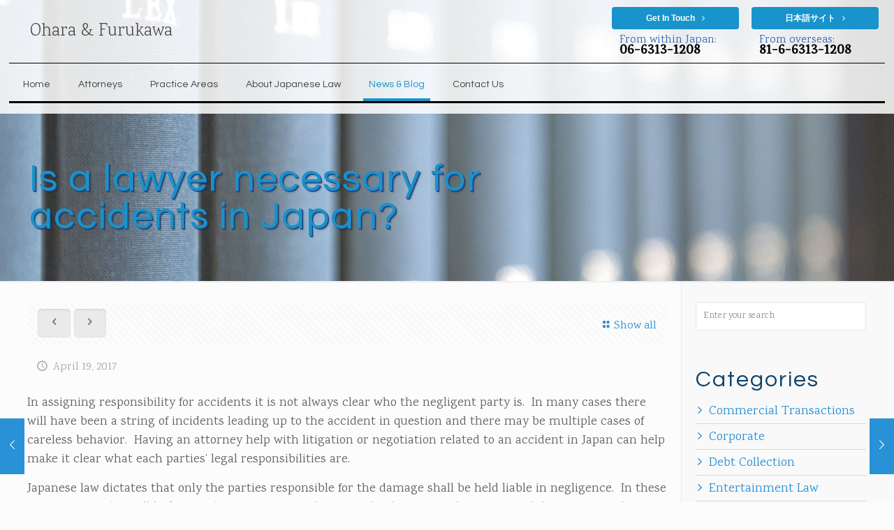

--- FILE ---
content_type: text/html; charset=utf-8
request_url: https://www.google.com/recaptcha/api2/anchor?ar=1&k=6Leif5AeAAAAAJ6zPPWDF052IXPSJqNr-G2r2M2Y&co=aHR0cHM6Ly9vaGFyYWxhdy1qYXBhbi5jb206NDQz&hl=en&v=N67nZn4AqZkNcbeMu4prBgzg&size=normal&anchor-ms=20000&execute-ms=30000&cb=f1xyahty7nrc
body_size: 49330
content:
<!DOCTYPE HTML><html dir="ltr" lang="en"><head><meta http-equiv="Content-Type" content="text/html; charset=UTF-8">
<meta http-equiv="X-UA-Compatible" content="IE=edge">
<title>reCAPTCHA</title>
<style type="text/css">
/* cyrillic-ext */
@font-face {
  font-family: 'Roboto';
  font-style: normal;
  font-weight: 400;
  font-stretch: 100%;
  src: url(//fonts.gstatic.com/s/roboto/v48/KFO7CnqEu92Fr1ME7kSn66aGLdTylUAMa3GUBHMdazTgWw.woff2) format('woff2');
  unicode-range: U+0460-052F, U+1C80-1C8A, U+20B4, U+2DE0-2DFF, U+A640-A69F, U+FE2E-FE2F;
}
/* cyrillic */
@font-face {
  font-family: 'Roboto';
  font-style: normal;
  font-weight: 400;
  font-stretch: 100%;
  src: url(//fonts.gstatic.com/s/roboto/v48/KFO7CnqEu92Fr1ME7kSn66aGLdTylUAMa3iUBHMdazTgWw.woff2) format('woff2');
  unicode-range: U+0301, U+0400-045F, U+0490-0491, U+04B0-04B1, U+2116;
}
/* greek-ext */
@font-face {
  font-family: 'Roboto';
  font-style: normal;
  font-weight: 400;
  font-stretch: 100%;
  src: url(//fonts.gstatic.com/s/roboto/v48/KFO7CnqEu92Fr1ME7kSn66aGLdTylUAMa3CUBHMdazTgWw.woff2) format('woff2');
  unicode-range: U+1F00-1FFF;
}
/* greek */
@font-face {
  font-family: 'Roboto';
  font-style: normal;
  font-weight: 400;
  font-stretch: 100%;
  src: url(//fonts.gstatic.com/s/roboto/v48/KFO7CnqEu92Fr1ME7kSn66aGLdTylUAMa3-UBHMdazTgWw.woff2) format('woff2');
  unicode-range: U+0370-0377, U+037A-037F, U+0384-038A, U+038C, U+038E-03A1, U+03A3-03FF;
}
/* math */
@font-face {
  font-family: 'Roboto';
  font-style: normal;
  font-weight: 400;
  font-stretch: 100%;
  src: url(//fonts.gstatic.com/s/roboto/v48/KFO7CnqEu92Fr1ME7kSn66aGLdTylUAMawCUBHMdazTgWw.woff2) format('woff2');
  unicode-range: U+0302-0303, U+0305, U+0307-0308, U+0310, U+0312, U+0315, U+031A, U+0326-0327, U+032C, U+032F-0330, U+0332-0333, U+0338, U+033A, U+0346, U+034D, U+0391-03A1, U+03A3-03A9, U+03B1-03C9, U+03D1, U+03D5-03D6, U+03F0-03F1, U+03F4-03F5, U+2016-2017, U+2034-2038, U+203C, U+2040, U+2043, U+2047, U+2050, U+2057, U+205F, U+2070-2071, U+2074-208E, U+2090-209C, U+20D0-20DC, U+20E1, U+20E5-20EF, U+2100-2112, U+2114-2115, U+2117-2121, U+2123-214F, U+2190, U+2192, U+2194-21AE, U+21B0-21E5, U+21F1-21F2, U+21F4-2211, U+2213-2214, U+2216-22FF, U+2308-230B, U+2310, U+2319, U+231C-2321, U+2336-237A, U+237C, U+2395, U+239B-23B7, U+23D0, U+23DC-23E1, U+2474-2475, U+25AF, U+25B3, U+25B7, U+25BD, U+25C1, U+25CA, U+25CC, U+25FB, U+266D-266F, U+27C0-27FF, U+2900-2AFF, U+2B0E-2B11, U+2B30-2B4C, U+2BFE, U+3030, U+FF5B, U+FF5D, U+1D400-1D7FF, U+1EE00-1EEFF;
}
/* symbols */
@font-face {
  font-family: 'Roboto';
  font-style: normal;
  font-weight: 400;
  font-stretch: 100%;
  src: url(//fonts.gstatic.com/s/roboto/v48/KFO7CnqEu92Fr1ME7kSn66aGLdTylUAMaxKUBHMdazTgWw.woff2) format('woff2');
  unicode-range: U+0001-000C, U+000E-001F, U+007F-009F, U+20DD-20E0, U+20E2-20E4, U+2150-218F, U+2190, U+2192, U+2194-2199, U+21AF, U+21E6-21F0, U+21F3, U+2218-2219, U+2299, U+22C4-22C6, U+2300-243F, U+2440-244A, U+2460-24FF, U+25A0-27BF, U+2800-28FF, U+2921-2922, U+2981, U+29BF, U+29EB, U+2B00-2BFF, U+4DC0-4DFF, U+FFF9-FFFB, U+10140-1018E, U+10190-1019C, U+101A0, U+101D0-101FD, U+102E0-102FB, U+10E60-10E7E, U+1D2C0-1D2D3, U+1D2E0-1D37F, U+1F000-1F0FF, U+1F100-1F1AD, U+1F1E6-1F1FF, U+1F30D-1F30F, U+1F315, U+1F31C, U+1F31E, U+1F320-1F32C, U+1F336, U+1F378, U+1F37D, U+1F382, U+1F393-1F39F, U+1F3A7-1F3A8, U+1F3AC-1F3AF, U+1F3C2, U+1F3C4-1F3C6, U+1F3CA-1F3CE, U+1F3D4-1F3E0, U+1F3ED, U+1F3F1-1F3F3, U+1F3F5-1F3F7, U+1F408, U+1F415, U+1F41F, U+1F426, U+1F43F, U+1F441-1F442, U+1F444, U+1F446-1F449, U+1F44C-1F44E, U+1F453, U+1F46A, U+1F47D, U+1F4A3, U+1F4B0, U+1F4B3, U+1F4B9, U+1F4BB, U+1F4BF, U+1F4C8-1F4CB, U+1F4D6, U+1F4DA, U+1F4DF, U+1F4E3-1F4E6, U+1F4EA-1F4ED, U+1F4F7, U+1F4F9-1F4FB, U+1F4FD-1F4FE, U+1F503, U+1F507-1F50B, U+1F50D, U+1F512-1F513, U+1F53E-1F54A, U+1F54F-1F5FA, U+1F610, U+1F650-1F67F, U+1F687, U+1F68D, U+1F691, U+1F694, U+1F698, U+1F6AD, U+1F6B2, U+1F6B9-1F6BA, U+1F6BC, U+1F6C6-1F6CF, U+1F6D3-1F6D7, U+1F6E0-1F6EA, U+1F6F0-1F6F3, U+1F6F7-1F6FC, U+1F700-1F7FF, U+1F800-1F80B, U+1F810-1F847, U+1F850-1F859, U+1F860-1F887, U+1F890-1F8AD, U+1F8B0-1F8BB, U+1F8C0-1F8C1, U+1F900-1F90B, U+1F93B, U+1F946, U+1F984, U+1F996, U+1F9E9, U+1FA00-1FA6F, U+1FA70-1FA7C, U+1FA80-1FA89, U+1FA8F-1FAC6, U+1FACE-1FADC, U+1FADF-1FAE9, U+1FAF0-1FAF8, U+1FB00-1FBFF;
}
/* vietnamese */
@font-face {
  font-family: 'Roboto';
  font-style: normal;
  font-weight: 400;
  font-stretch: 100%;
  src: url(//fonts.gstatic.com/s/roboto/v48/KFO7CnqEu92Fr1ME7kSn66aGLdTylUAMa3OUBHMdazTgWw.woff2) format('woff2');
  unicode-range: U+0102-0103, U+0110-0111, U+0128-0129, U+0168-0169, U+01A0-01A1, U+01AF-01B0, U+0300-0301, U+0303-0304, U+0308-0309, U+0323, U+0329, U+1EA0-1EF9, U+20AB;
}
/* latin-ext */
@font-face {
  font-family: 'Roboto';
  font-style: normal;
  font-weight: 400;
  font-stretch: 100%;
  src: url(//fonts.gstatic.com/s/roboto/v48/KFO7CnqEu92Fr1ME7kSn66aGLdTylUAMa3KUBHMdazTgWw.woff2) format('woff2');
  unicode-range: U+0100-02BA, U+02BD-02C5, U+02C7-02CC, U+02CE-02D7, U+02DD-02FF, U+0304, U+0308, U+0329, U+1D00-1DBF, U+1E00-1E9F, U+1EF2-1EFF, U+2020, U+20A0-20AB, U+20AD-20C0, U+2113, U+2C60-2C7F, U+A720-A7FF;
}
/* latin */
@font-face {
  font-family: 'Roboto';
  font-style: normal;
  font-weight: 400;
  font-stretch: 100%;
  src: url(//fonts.gstatic.com/s/roboto/v48/KFO7CnqEu92Fr1ME7kSn66aGLdTylUAMa3yUBHMdazQ.woff2) format('woff2');
  unicode-range: U+0000-00FF, U+0131, U+0152-0153, U+02BB-02BC, U+02C6, U+02DA, U+02DC, U+0304, U+0308, U+0329, U+2000-206F, U+20AC, U+2122, U+2191, U+2193, U+2212, U+2215, U+FEFF, U+FFFD;
}
/* cyrillic-ext */
@font-face {
  font-family: 'Roboto';
  font-style: normal;
  font-weight: 500;
  font-stretch: 100%;
  src: url(//fonts.gstatic.com/s/roboto/v48/KFO7CnqEu92Fr1ME7kSn66aGLdTylUAMa3GUBHMdazTgWw.woff2) format('woff2');
  unicode-range: U+0460-052F, U+1C80-1C8A, U+20B4, U+2DE0-2DFF, U+A640-A69F, U+FE2E-FE2F;
}
/* cyrillic */
@font-face {
  font-family: 'Roboto';
  font-style: normal;
  font-weight: 500;
  font-stretch: 100%;
  src: url(//fonts.gstatic.com/s/roboto/v48/KFO7CnqEu92Fr1ME7kSn66aGLdTylUAMa3iUBHMdazTgWw.woff2) format('woff2');
  unicode-range: U+0301, U+0400-045F, U+0490-0491, U+04B0-04B1, U+2116;
}
/* greek-ext */
@font-face {
  font-family: 'Roboto';
  font-style: normal;
  font-weight: 500;
  font-stretch: 100%;
  src: url(//fonts.gstatic.com/s/roboto/v48/KFO7CnqEu92Fr1ME7kSn66aGLdTylUAMa3CUBHMdazTgWw.woff2) format('woff2');
  unicode-range: U+1F00-1FFF;
}
/* greek */
@font-face {
  font-family: 'Roboto';
  font-style: normal;
  font-weight: 500;
  font-stretch: 100%;
  src: url(//fonts.gstatic.com/s/roboto/v48/KFO7CnqEu92Fr1ME7kSn66aGLdTylUAMa3-UBHMdazTgWw.woff2) format('woff2');
  unicode-range: U+0370-0377, U+037A-037F, U+0384-038A, U+038C, U+038E-03A1, U+03A3-03FF;
}
/* math */
@font-face {
  font-family: 'Roboto';
  font-style: normal;
  font-weight: 500;
  font-stretch: 100%;
  src: url(//fonts.gstatic.com/s/roboto/v48/KFO7CnqEu92Fr1ME7kSn66aGLdTylUAMawCUBHMdazTgWw.woff2) format('woff2');
  unicode-range: U+0302-0303, U+0305, U+0307-0308, U+0310, U+0312, U+0315, U+031A, U+0326-0327, U+032C, U+032F-0330, U+0332-0333, U+0338, U+033A, U+0346, U+034D, U+0391-03A1, U+03A3-03A9, U+03B1-03C9, U+03D1, U+03D5-03D6, U+03F0-03F1, U+03F4-03F5, U+2016-2017, U+2034-2038, U+203C, U+2040, U+2043, U+2047, U+2050, U+2057, U+205F, U+2070-2071, U+2074-208E, U+2090-209C, U+20D0-20DC, U+20E1, U+20E5-20EF, U+2100-2112, U+2114-2115, U+2117-2121, U+2123-214F, U+2190, U+2192, U+2194-21AE, U+21B0-21E5, U+21F1-21F2, U+21F4-2211, U+2213-2214, U+2216-22FF, U+2308-230B, U+2310, U+2319, U+231C-2321, U+2336-237A, U+237C, U+2395, U+239B-23B7, U+23D0, U+23DC-23E1, U+2474-2475, U+25AF, U+25B3, U+25B7, U+25BD, U+25C1, U+25CA, U+25CC, U+25FB, U+266D-266F, U+27C0-27FF, U+2900-2AFF, U+2B0E-2B11, U+2B30-2B4C, U+2BFE, U+3030, U+FF5B, U+FF5D, U+1D400-1D7FF, U+1EE00-1EEFF;
}
/* symbols */
@font-face {
  font-family: 'Roboto';
  font-style: normal;
  font-weight: 500;
  font-stretch: 100%;
  src: url(//fonts.gstatic.com/s/roboto/v48/KFO7CnqEu92Fr1ME7kSn66aGLdTylUAMaxKUBHMdazTgWw.woff2) format('woff2');
  unicode-range: U+0001-000C, U+000E-001F, U+007F-009F, U+20DD-20E0, U+20E2-20E4, U+2150-218F, U+2190, U+2192, U+2194-2199, U+21AF, U+21E6-21F0, U+21F3, U+2218-2219, U+2299, U+22C4-22C6, U+2300-243F, U+2440-244A, U+2460-24FF, U+25A0-27BF, U+2800-28FF, U+2921-2922, U+2981, U+29BF, U+29EB, U+2B00-2BFF, U+4DC0-4DFF, U+FFF9-FFFB, U+10140-1018E, U+10190-1019C, U+101A0, U+101D0-101FD, U+102E0-102FB, U+10E60-10E7E, U+1D2C0-1D2D3, U+1D2E0-1D37F, U+1F000-1F0FF, U+1F100-1F1AD, U+1F1E6-1F1FF, U+1F30D-1F30F, U+1F315, U+1F31C, U+1F31E, U+1F320-1F32C, U+1F336, U+1F378, U+1F37D, U+1F382, U+1F393-1F39F, U+1F3A7-1F3A8, U+1F3AC-1F3AF, U+1F3C2, U+1F3C4-1F3C6, U+1F3CA-1F3CE, U+1F3D4-1F3E0, U+1F3ED, U+1F3F1-1F3F3, U+1F3F5-1F3F7, U+1F408, U+1F415, U+1F41F, U+1F426, U+1F43F, U+1F441-1F442, U+1F444, U+1F446-1F449, U+1F44C-1F44E, U+1F453, U+1F46A, U+1F47D, U+1F4A3, U+1F4B0, U+1F4B3, U+1F4B9, U+1F4BB, U+1F4BF, U+1F4C8-1F4CB, U+1F4D6, U+1F4DA, U+1F4DF, U+1F4E3-1F4E6, U+1F4EA-1F4ED, U+1F4F7, U+1F4F9-1F4FB, U+1F4FD-1F4FE, U+1F503, U+1F507-1F50B, U+1F50D, U+1F512-1F513, U+1F53E-1F54A, U+1F54F-1F5FA, U+1F610, U+1F650-1F67F, U+1F687, U+1F68D, U+1F691, U+1F694, U+1F698, U+1F6AD, U+1F6B2, U+1F6B9-1F6BA, U+1F6BC, U+1F6C6-1F6CF, U+1F6D3-1F6D7, U+1F6E0-1F6EA, U+1F6F0-1F6F3, U+1F6F7-1F6FC, U+1F700-1F7FF, U+1F800-1F80B, U+1F810-1F847, U+1F850-1F859, U+1F860-1F887, U+1F890-1F8AD, U+1F8B0-1F8BB, U+1F8C0-1F8C1, U+1F900-1F90B, U+1F93B, U+1F946, U+1F984, U+1F996, U+1F9E9, U+1FA00-1FA6F, U+1FA70-1FA7C, U+1FA80-1FA89, U+1FA8F-1FAC6, U+1FACE-1FADC, U+1FADF-1FAE9, U+1FAF0-1FAF8, U+1FB00-1FBFF;
}
/* vietnamese */
@font-face {
  font-family: 'Roboto';
  font-style: normal;
  font-weight: 500;
  font-stretch: 100%;
  src: url(//fonts.gstatic.com/s/roboto/v48/KFO7CnqEu92Fr1ME7kSn66aGLdTylUAMa3OUBHMdazTgWw.woff2) format('woff2');
  unicode-range: U+0102-0103, U+0110-0111, U+0128-0129, U+0168-0169, U+01A0-01A1, U+01AF-01B0, U+0300-0301, U+0303-0304, U+0308-0309, U+0323, U+0329, U+1EA0-1EF9, U+20AB;
}
/* latin-ext */
@font-face {
  font-family: 'Roboto';
  font-style: normal;
  font-weight: 500;
  font-stretch: 100%;
  src: url(//fonts.gstatic.com/s/roboto/v48/KFO7CnqEu92Fr1ME7kSn66aGLdTylUAMa3KUBHMdazTgWw.woff2) format('woff2');
  unicode-range: U+0100-02BA, U+02BD-02C5, U+02C7-02CC, U+02CE-02D7, U+02DD-02FF, U+0304, U+0308, U+0329, U+1D00-1DBF, U+1E00-1E9F, U+1EF2-1EFF, U+2020, U+20A0-20AB, U+20AD-20C0, U+2113, U+2C60-2C7F, U+A720-A7FF;
}
/* latin */
@font-face {
  font-family: 'Roboto';
  font-style: normal;
  font-weight: 500;
  font-stretch: 100%;
  src: url(//fonts.gstatic.com/s/roboto/v48/KFO7CnqEu92Fr1ME7kSn66aGLdTylUAMa3yUBHMdazQ.woff2) format('woff2');
  unicode-range: U+0000-00FF, U+0131, U+0152-0153, U+02BB-02BC, U+02C6, U+02DA, U+02DC, U+0304, U+0308, U+0329, U+2000-206F, U+20AC, U+2122, U+2191, U+2193, U+2212, U+2215, U+FEFF, U+FFFD;
}
/* cyrillic-ext */
@font-face {
  font-family: 'Roboto';
  font-style: normal;
  font-weight: 900;
  font-stretch: 100%;
  src: url(//fonts.gstatic.com/s/roboto/v48/KFO7CnqEu92Fr1ME7kSn66aGLdTylUAMa3GUBHMdazTgWw.woff2) format('woff2');
  unicode-range: U+0460-052F, U+1C80-1C8A, U+20B4, U+2DE0-2DFF, U+A640-A69F, U+FE2E-FE2F;
}
/* cyrillic */
@font-face {
  font-family: 'Roboto';
  font-style: normal;
  font-weight: 900;
  font-stretch: 100%;
  src: url(//fonts.gstatic.com/s/roboto/v48/KFO7CnqEu92Fr1ME7kSn66aGLdTylUAMa3iUBHMdazTgWw.woff2) format('woff2');
  unicode-range: U+0301, U+0400-045F, U+0490-0491, U+04B0-04B1, U+2116;
}
/* greek-ext */
@font-face {
  font-family: 'Roboto';
  font-style: normal;
  font-weight: 900;
  font-stretch: 100%;
  src: url(//fonts.gstatic.com/s/roboto/v48/KFO7CnqEu92Fr1ME7kSn66aGLdTylUAMa3CUBHMdazTgWw.woff2) format('woff2');
  unicode-range: U+1F00-1FFF;
}
/* greek */
@font-face {
  font-family: 'Roboto';
  font-style: normal;
  font-weight: 900;
  font-stretch: 100%;
  src: url(//fonts.gstatic.com/s/roboto/v48/KFO7CnqEu92Fr1ME7kSn66aGLdTylUAMa3-UBHMdazTgWw.woff2) format('woff2');
  unicode-range: U+0370-0377, U+037A-037F, U+0384-038A, U+038C, U+038E-03A1, U+03A3-03FF;
}
/* math */
@font-face {
  font-family: 'Roboto';
  font-style: normal;
  font-weight: 900;
  font-stretch: 100%;
  src: url(//fonts.gstatic.com/s/roboto/v48/KFO7CnqEu92Fr1ME7kSn66aGLdTylUAMawCUBHMdazTgWw.woff2) format('woff2');
  unicode-range: U+0302-0303, U+0305, U+0307-0308, U+0310, U+0312, U+0315, U+031A, U+0326-0327, U+032C, U+032F-0330, U+0332-0333, U+0338, U+033A, U+0346, U+034D, U+0391-03A1, U+03A3-03A9, U+03B1-03C9, U+03D1, U+03D5-03D6, U+03F0-03F1, U+03F4-03F5, U+2016-2017, U+2034-2038, U+203C, U+2040, U+2043, U+2047, U+2050, U+2057, U+205F, U+2070-2071, U+2074-208E, U+2090-209C, U+20D0-20DC, U+20E1, U+20E5-20EF, U+2100-2112, U+2114-2115, U+2117-2121, U+2123-214F, U+2190, U+2192, U+2194-21AE, U+21B0-21E5, U+21F1-21F2, U+21F4-2211, U+2213-2214, U+2216-22FF, U+2308-230B, U+2310, U+2319, U+231C-2321, U+2336-237A, U+237C, U+2395, U+239B-23B7, U+23D0, U+23DC-23E1, U+2474-2475, U+25AF, U+25B3, U+25B7, U+25BD, U+25C1, U+25CA, U+25CC, U+25FB, U+266D-266F, U+27C0-27FF, U+2900-2AFF, U+2B0E-2B11, U+2B30-2B4C, U+2BFE, U+3030, U+FF5B, U+FF5D, U+1D400-1D7FF, U+1EE00-1EEFF;
}
/* symbols */
@font-face {
  font-family: 'Roboto';
  font-style: normal;
  font-weight: 900;
  font-stretch: 100%;
  src: url(//fonts.gstatic.com/s/roboto/v48/KFO7CnqEu92Fr1ME7kSn66aGLdTylUAMaxKUBHMdazTgWw.woff2) format('woff2');
  unicode-range: U+0001-000C, U+000E-001F, U+007F-009F, U+20DD-20E0, U+20E2-20E4, U+2150-218F, U+2190, U+2192, U+2194-2199, U+21AF, U+21E6-21F0, U+21F3, U+2218-2219, U+2299, U+22C4-22C6, U+2300-243F, U+2440-244A, U+2460-24FF, U+25A0-27BF, U+2800-28FF, U+2921-2922, U+2981, U+29BF, U+29EB, U+2B00-2BFF, U+4DC0-4DFF, U+FFF9-FFFB, U+10140-1018E, U+10190-1019C, U+101A0, U+101D0-101FD, U+102E0-102FB, U+10E60-10E7E, U+1D2C0-1D2D3, U+1D2E0-1D37F, U+1F000-1F0FF, U+1F100-1F1AD, U+1F1E6-1F1FF, U+1F30D-1F30F, U+1F315, U+1F31C, U+1F31E, U+1F320-1F32C, U+1F336, U+1F378, U+1F37D, U+1F382, U+1F393-1F39F, U+1F3A7-1F3A8, U+1F3AC-1F3AF, U+1F3C2, U+1F3C4-1F3C6, U+1F3CA-1F3CE, U+1F3D4-1F3E0, U+1F3ED, U+1F3F1-1F3F3, U+1F3F5-1F3F7, U+1F408, U+1F415, U+1F41F, U+1F426, U+1F43F, U+1F441-1F442, U+1F444, U+1F446-1F449, U+1F44C-1F44E, U+1F453, U+1F46A, U+1F47D, U+1F4A3, U+1F4B0, U+1F4B3, U+1F4B9, U+1F4BB, U+1F4BF, U+1F4C8-1F4CB, U+1F4D6, U+1F4DA, U+1F4DF, U+1F4E3-1F4E6, U+1F4EA-1F4ED, U+1F4F7, U+1F4F9-1F4FB, U+1F4FD-1F4FE, U+1F503, U+1F507-1F50B, U+1F50D, U+1F512-1F513, U+1F53E-1F54A, U+1F54F-1F5FA, U+1F610, U+1F650-1F67F, U+1F687, U+1F68D, U+1F691, U+1F694, U+1F698, U+1F6AD, U+1F6B2, U+1F6B9-1F6BA, U+1F6BC, U+1F6C6-1F6CF, U+1F6D3-1F6D7, U+1F6E0-1F6EA, U+1F6F0-1F6F3, U+1F6F7-1F6FC, U+1F700-1F7FF, U+1F800-1F80B, U+1F810-1F847, U+1F850-1F859, U+1F860-1F887, U+1F890-1F8AD, U+1F8B0-1F8BB, U+1F8C0-1F8C1, U+1F900-1F90B, U+1F93B, U+1F946, U+1F984, U+1F996, U+1F9E9, U+1FA00-1FA6F, U+1FA70-1FA7C, U+1FA80-1FA89, U+1FA8F-1FAC6, U+1FACE-1FADC, U+1FADF-1FAE9, U+1FAF0-1FAF8, U+1FB00-1FBFF;
}
/* vietnamese */
@font-face {
  font-family: 'Roboto';
  font-style: normal;
  font-weight: 900;
  font-stretch: 100%;
  src: url(//fonts.gstatic.com/s/roboto/v48/KFO7CnqEu92Fr1ME7kSn66aGLdTylUAMa3OUBHMdazTgWw.woff2) format('woff2');
  unicode-range: U+0102-0103, U+0110-0111, U+0128-0129, U+0168-0169, U+01A0-01A1, U+01AF-01B0, U+0300-0301, U+0303-0304, U+0308-0309, U+0323, U+0329, U+1EA0-1EF9, U+20AB;
}
/* latin-ext */
@font-face {
  font-family: 'Roboto';
  font-style: normal;
  font-weight: 900;
  font-stretch: 100%;
  src: url(//fonts.gstatic.com/s/roboto/v48/KFO7CnqEu92Fr1ME7kSn66aGLdTylUAMa3KUBHMdazTgWw.woff2) format('woff2');
  unicode-range: U+0100-02BA, U+02BD-02C5, U+02C7-02CC, U+02CE-02D7, U+02DD-02FF, U+0304, U+0308, U+0329, U+1D00-1DBF, U+1E00-1E9F, U+1EF2-1EFF, U+2020, U+20A0-20AB, U+20AD-20C0, U+2113, U+2C60-2C7F, U+A720-A7FF;
}
/* latin */
@font-face {
  font-family: 'Roboto';
  font-style: normal;
  font-weight: 900;
  font-stretch: 100%;
  src: url(//fonts.gstatic.com/s/roboto/v48/KFO7CnqEu92Fr1ME7kSn66aGLdTylUAMa3yUBHMdazQ.woff2) format('woff2');
  unicode-range: U+0000-00FF, U+0131, U+0152-0153, U+02BB-02BC, U+02C6, U+02DA, U+02DC, U+0304, U+0308, U+0329, U+2000-206F, U+20AC, U+2122, U+2191, U+2193, U+2212, U+2215, U+FEFF, U+FFFD;
}

</style>
<link rel="stylesheet" type="text/css" href="https://www.gstatic.com/recaptcha/releases/N67nZn4AqZkNcbeMu4prBgzg/styles__ltr.css">
<script nonce="qoSjeiTxZWEDYOhxm9zOyg" type="text/javascript">window['__recaptcha_api'] = 'https://www.google.com/recaptcha/api2/';</script>
<script type="text/javascript" src="https://www.gstatic.com/recaptcha/releases/N67nZn4AqZkNcbeMu4prBgzg/recaptcha__en.js" nonce="qoSjeiTxZWEDYOhxm9zOyg">
      
    </script></head>
<body><div id="rc-anchor-alert" class="rc-anchor-alert"></div>
<input type="hidden" id="recaptcha-token" value="[base64]">
<script type="text/javascript" nonce="qoSjeiTxZWEDYOhxm9zOyg">
      recaptcha.anchor.Main.init("[\x22ainput\x22,[\x22bgdata\x22,\x22\x22,\[base64]/[base64]/[base64]/bmV3IHJbeF0oY1swXSk6RT09Mj9uZXcgclt4XShjWzBdLGNbMV0pOkU9PTM/bmV3IHJbeF0oY1swXSxjWzFdLGNbMl0pOkU9PTQ/[base64]/[base64]/[base64]/[base64]/[base64]/[base64]/[base64]/[base64]\x22,\[base64]\x22,\x22wrvDoMK0woDDvFfCjS9KTS3CpcO7Tjw9woFLwo9Sw7jDnRdTAMK9VnQSd0PCqMKEworDrGVswqsyI00yHjRaw5tMBgwow6hYw7w+ZxJ4wo/DgsKsw7nCrMKHwoVSFsOwwqvCuMKZLhPDv1nCmMOEEMOaZMOFw5DDi8K4ViVdcl/[base64]/Cj3bDkRU3KcO9dz5ewpjCqy/CkMOTO8K5AsOGGsKiw5vCtsKAw6BpNTdvw4PDjMOuw7fDn8KGw5AwbMKtR8OBw79AwpPDgXHChsK3w5/[base64]/[base64]/DvAApw5bCiklJw7VGF0jCtzXDhC3CjMOrQMOvNMOsX8O8QTRyLFgdwo9XS8K1w7TColEAw7A6w6DDssKoasKjw4hZw4nDlTjCmT8CPx3DtkDCgz0Tw5xIw4oLb0vCjsOAw6bCuMKOwpYBw5PDg8O8w49qwpIya8OQJ8OAJ8KhO8OSwr3CjcOGw7nDosK/BxkeACVawozCssKUN3/Co3VPNcOXAMO/[base64]/w4nCpHZ/[base64]/Dk8Kjwq0ow7gww5fDjwPDtcKbRlTCmn/CgmgJw43DicKew6JAAcKjw5fCpUw/[base64]/w6JSwpUkwqXDvcKfNsKiw6B/[base64]/CscKzR8K0w6J3w7ofdMO0ODrDksKsbcOjTBTDk0VGN1R/[base64]/CkGYkAsKXwp/CqsOcw60YY0bCqMKKDMOcMz3DoCrDtFvCncKaCSjDogXCqwnDmMK+wpPDlWEkD24uc3FZdsKnO8K2w7jCtzjDgmUMwp3Cjn5HOHvDkAzDl8ORwoTCsUQ1WMOpwpE1w6Vmw7/Dk8KkwqdGXsOBAnY8wr1nwprCv8K4cnM3Lj4OwptawqIHwqbCpGjCr8OOwoAJJMK5wpnCoWfCqjnDjMKPaBjDvTNfJQvCgcKsHBN8Vz/Dn8KAC0g6FMOfwqd1RcOMwq/[base64]/ChcK/fsKww6tuwoHCoV1UHsO9w57Cu3LDgQfDhcK5w5RVw6pXKFJEwqzDqsK/w5jCkRxuw7XDtsKVwrVhUUlyw63DjBrCuAZiw6TDmgnDnDVEw4HCkijCpVolw4jCjzHDtcOyD8OvdsK4wq/DixnCt8KMP8OUUS1twrDDkjXDn8K1wrXDgMKFUsOMwoHDqmhEFcK/w4TDusKZDsOEw7LCq8OjPcOXwrB0w5BSQBVEfcO/GsKBwptOwqccwq9nU0VcP37DpibDo8KPwpIUwrQLwpDDjCJUeSTDlkUzP8KVDAJWccKOFcKawqLDn8OJwqLDm18MasOTw4rDgcO2fk3CiTMVwpzDk8OKHMKuA0M/w7rDniw+RgQ3w64zwrk7MsO/K8KuRSPDuMKeI2bClMOLXUPDn8OKSRdJOR80UMK0wp0SKX9JwopeW13Dl1YDcS8dXSJMXR3DmcO+woXCi8OzbsORO3HCtBnDkcKkecKZw73DuBQkE08Fw6HDncKfUnfDpcOowo1yWsKZw4kbwrfDtA7Ch8OtORljDXUVS8KfH0oqwozDkC/Ct2zDn3PCiMKawpjDo0wSDjEfwqTDpHddwrx5w482EMOWfybDosOGQMOmwopFacOJw6nCn8KIXT/ClsOZwpJSw7LCpcKidAEnNcOjwpvDhMOjwrc7CVFMPAxHwqvCncKEwqDDv8K9VMOdK8OHw4bDhMO4WG8bwrNnw4hxX0xwwqXCpzLClwZNecOcw5tJPQsPwrjCu8KZH2DDsXARfzlOc8K8f8KFwpnDo8OBw5E2DMOiwqnDoMOEwpF2B0MpYcKbw6Bwf8KGHBbCpX/DsEQLUcOVw5rDnHYqbnsgwpbDnQMowozDnjMdaGAlAsOxXyZ1w53CqG3CosKcYsKqw7vCl2JAwoxwfCcLb3/DucOuw49wwojDo8O6G35NVcKhZzbCkW/Dk8KqYVpwGW3CmMO2BBx0ZSgMw7g+w4XDvBPDtcOyHsOTTU3DiMOnO3PDiMKCJDcZw5XCmXLDlMODw4LDoMO1wpE4w7zDkcO5QS3Dp07DjloIwrI0wr3CnGpWw6/Dn2TCkkBZw53DpSwRbMOxw67CsHnCgBJcw6UDw6jClcOJw4BHKiAvesKPX8KUNMOXw6Bew6/Cn8Osw5kgElwGO8KvXxEWG2Q+wrzDjjbDsBtlajgWw7fChSR7w5nCizNmw5XDmSvDlcKzOMOvDAFIwqrCiMKlw6XDlcOew6zDu8OJwp3Dn8KFw4bDl0jDi3ZQw49qwo/DiUrDvsO2IVk1aTkPw6FLHk9+woEVCsOzfE14UTDCrcKpw6DDmMKaw75tw7ZQwqlXXBvDp1bCvsOaUhFHwqZeWcOgWsKkwrElRMKlwpIyw7NyHW8ew4QPw7QUXMO2IT7Csx7CqglDw6DCjcKxwpHChcOjw6HDjwnCqUrDosKCbsK/w67CtMKhOcK2w4/CrSh4w7YcE8ORwosWwpBuworCs8KLMcKuwoxxwpQddg7DrsOtwpDDphIbwqPDnsK6FcOzwoM8wpjDkijDssKkw5fCscKbNCzDkSjDjcOgw5wRwoDDh8KJw7pgw54sDFHDq0/DggTCpMKSAMO2wqIfPQvDo8O2wqROOCPDjcKEw67DmSTCmMObw5fDgsOTR0l2VcKxFyXCn8O/[base64]/w4pOwrssDx9WWUh4RsKPwpLCiCDCgFQFIk/DksKqwpLDrsONwr7DjsKNM30ow44iDMORC0LDssKEw49Vw6PDqMOMJsO0wqLCi1M0wr3CjMOPw6lgJxJYwrvDr8KjW1hiTHHDusOnwrjDtj1cHcKxwonDp8OGwqrCicKhPwrDm27DrcOBMMOzw7omV2k9Sz3CtRkiwo/CjilOXMK8w4/Dm8Oqb38vwpolwoLDi3rDqHBawrwXX8O1CjpXw7XDv3zCvRx6fUrCgTRkTsOoFMOjwpvDh2s0wqYwacOjw6/DkcKfHsK1wrTDusKFw7d9w5MIZcKOw7jDnMKsFx1nT8OzRMOwO8K5wpZoXTN9wpE4w78aWwoubCLDmH9HNsOYYXE9IFobw4EAI8OMwpDDgsOwIkNTw7EWdMKLIsOywokwZmfCljYpU8K1JxvDlMOTCcKQw5RkIcK2w63CgDwCw58Aw7hERsKeIhLCqsO/HsOnwpXDscOKwoEEVjzChnHDnGggwoA+wqHCu8KuTx7CoMOXLBbCgsOZZsO7BQXCu1pjw4lKw6jCkSUvEcKJDRcxwpAMa8KCwojDukLCkR7CrCPChcOVwrbDjcKEQ8KFckAyw6hMYRA/[base64]/wozDtMK1QcOeKMO9wpNaZE9CYMKywoPCpcKSaMOQKhZYDcORw5Nhw4LDt2IawoDDu8O2wqENwrNyw7fDqynDjmzDg0fCi8KRUcKKSDZfwpDDu1bDvhBudmTCgGbCicOUwqTDi8O/H2F+wqzDlsKwSW/Cv8O/wrN/wo5NZ8KBDcORA8KGwrVJXcOcw5Rvw6fDrm5/IxpiLcObw6VDaMOSVjshEE0rSsKcMcOYwqxYw5MlwpYRW8OvLcKUG8OUCHHCqi0aw5NOw5DDr8OMEi8UbcK9wqVrG2HDoy3CryLCrGNiAj/Cmh8dbcOkJ8KjS3/CmMKZwq/DgXfDmcK1w6Q4TTVLwod4w5XCiVdiw5PDsHMNThrDrcK0LThlw7VbwqBkw4bCgRQgwrHDkcK9IzUaBQhpw7sEwqTCpQ8qUMO8eQgSw4jCtcOmQsObEV/[base64]/[base64]/DqsOJFCvCtcOresOFJw5/w6vCqwDDig7CgMKxw7HDi8Oia2N/I8Kyw5FqXGl9wojDqn8/QcKNw6fCkMKGAW3DhS9gSzPCoB3DoMKJwqDCrETCqMOZw6jDtknCvzvDoGcQRcKuOkU8E2HDnC98X1QBwpPCl8O5FTNIaDnCosOqwqoFJxQ+dgbDpcOfwqLDpMKDw6zCqgTDnsKRw4PDkXRkwp3Dk8OCwrHCtcKoenrDiMK8wqZNw6N5wrTCisOgw5NTw5l3dildDcK/FnTDhBzCqsO7D8OOK8K/w7rDisOCHsKyw5RoAcKpSF7CjXwFw6J6B8O/A8KLSw03w5kPNMKANmvCisKtIg3Cm8KPI8O/fUDCqXNWJgvCsRTDt3prJMO2fHZew5LDkRbClMOUwq8awqF4wo/DncOxw753RlPDjcOKwoTDg1HDisKFOcKjw7LDmWzCvm3DvcOKw5/DlxZNM8KmC2HCiV/Dr8Kzw7zCgg0eVW7CiWPDnMOFEcK4w4zDvjzCrFjCsypFw5LCvcKYREzCpmBmYz/Cm8OUTsKbVVXCuGXDvMK+ccKWR8Oiw6rDuH4Sw6zDs8OqGQ8Hw4DColLDuWkNwoxJwq/DsjFXIlLCthLDgRk8MCHDnhfDlw/[base64]/DmiHCl8KaSBvDo2rDrRMjaDvCncKtbG58w6LDhHjDrznDglFFw7fDlcOUwq/[base64]/DoMOTDcOnw73CksOnNRc4w6HColTCtAXClVHCgxvCinXCoEJYV2cnw5NewrLDiRFBw7jCkcKuw4bDisO7wr4+wrskBsO/wr1TMwAKw4J7N8OLwqw/[base64]/[base64]/[base64]/[base64]/DjsOoNEzDmsKOwqtKw7AwUWZKfHTCr8OGUcORKm9PPcKgw5ZjwrHCpQ7Do3ZgwqPCuMOeXcOrSiLCkzduw690worDrsK3VXzCi3NTIMO/woDCqcODT8KhwrTChFPCszotfcKyaxlfVcK+ScKawqFYw4gPwofDgcKXw5LDiyspw57CmA9RTsO1w71lU8KsJFkQQcOKw4fDtMOpw5fDpGLCtcKYwrzDk1vDiGjDqCDDscK1G0vDowLCrA/Dqj5qwr1ww5Aywr7DjDs0wozCvVxJw7vCpg3Cr3fCsiLDlsKkw5odwr/DpMKXLDLCoGvDkTxKFiTDqcORwq7CjcKgGMKYw78UwqLDmiILw47CvCgGcsOVw57ClsKjR8KqwoQ1w5/CjMOlYMOGwqvCgGrDhMOhYCMdACFXwp3CoBPCkMKjw6Fxw7rCjsKtwpvCmcKuwo8JOSEYwrwLwqc3KCITBcKCJ1HDmTlMScOBwohNw6hPwqfCgVvDrMKgIU7Cg8KgwrBgw4cbAcOywq/CsHVzF8K8wpZcKF/ChRBQw6PDhSXDg8KjMcOUEcKiNMOnw6QSw5PCucOICMOewo/[base64]/DtMOLbsOlw5jCsEDDp8KHw7YQw7E8bcKcwqfDoMO7wrIPw5vDtcK7wrLDmw7CujzCvVLCgMKTw4/DmBjClcOSwrzDkMKXPxkpwrB+w6VBcMOtVA3DksKoZSjDpsOMGG/[base64]/woZrw5LDrcKfKmjCs0HCmWkrJcKow7sHwrvCqwIiazk5F35/wpgaLR5LZcOQZF8YAyLCr8K/NMORwq3DlsORwpfDsg8KJcKtwqXDng5cOsOVw4BHN1/[base64]/[base64]/DvsKLw6LCncKiw6kXwpjCkcOIwrt9GRZEFnghbhfCnh5IHXMLfzAVw6A5w4NiVsOww54rHAPCocO7E8Onw7RHw4cFwrrDvsKRQHZ+KhTCi2hHwrzCjgRYwo3ChsOJSsKjd0fDkMOEd1nDh2gqTGrDo8Kzw40cQMOdwr4Rw5JNwrBCw4LDu8K/X8OUwrw1wr4qX8OjA8KDw6HDucKEDWhNw6DCh3seQU1nVsKURRdOwpbDm3LCpANnbsKMacK/aQvCoUrDl8ORw4rCjMO4wr0NAkXDkDMgwododEESIcKuW1hIKmLCk3dJcU9+bFh4HGo/KVPDnwYPH8KPwr5Iw5LClcOaIsObw4o2w4h9UXjCvMO5wrNZHCjCrhQ0woDDlcKNHcO0wpV7E8Kpwq7DvcOiw7vChhXCssK9w6tiRirDhMKbSsKbW8KiZhBkGARqLS/CqsObw4nCvhfDjcKLwpMwUsO7woobSMKlAcOYb8OLIU/Dkz/[base64]/CsMKwwqfCjMKoYMKGGm/[base64]/[base64]/CkBd+w4XCp8OnAcKDw6vCv8O1w7M6Tj8ODMOMRMOyKQhSwrMYFsOyw7XDsAw/CCLCl8K8wpBnacKKcF3CtsOJOB5cwopZw77DuETCtF9gMjTCuMO9DsObwq0/[base64]/DoVF7w4HDgykcwoYXw6DDoXLDsX9tUQnChF8Pw47DqkTDocO+XzvDpjpswpghamXCmsOtw5Vpw77DvzgAVVgMwpsTDMOVNVrDqcOuw7A4K8KuRcOiwogIwrALw7pGw4LCocKraBXCnR/ClcOmeMKxw6Exw4zDj8O+w7XDt1XCkGLCnmA2c8Okw6kIwoBBw6VkUsO7WMOowqHDh8OeZjHCqgLDjMO3w43CuCXCqMK7wp5AwrBfwr4mwoJxb8O5fyPCicO/SxRNJMKXw4N0QW0cw68vw73Dr05PV8O2wrA5w7t8KsKLccOSworCmMKUSHjDvQDCu1rCn8OIcMKqwoMzKCXDqDDCo8Obwr7ChsK5w7/CrVbCpcOkwrvDocO1wqjCncOGF8KoVG4tazXCgcKMwpjDgDJrBwlULsOTfzc6wqrDgQ3DmsOSwqPDssOmw6TCvxLDhx5Qw57Cjx7DrEsIw4LCqcKuWsK/w53DkcOgw6ERwohzw4nDiUggw4dXwpNReMOSwoHDqsO+asKJwpDCjBzCicKjwo/[base64]/[base64]/w7LCtWDCjizDtsOOw4HCpsK5LjnDkmjChyZ1wqEkw59NLjB/wr/DrcKAJnEpTcOfw7JtFHE9wrxzMC/Ck3YIQ8OmwoYVwrp9CcOmdMK/ciEowpLCv19OTyscQ8Oww4kybcK3w7zCuUArwo/[base64]/[base64]/wpJjdxZDwrNCOX/[base64]/DrQXCiMKOAMOHw7gpwpbDtWDDhcK7wrNpwr/DkcOSDSBHAMOcOsKswrIrwpU7w5sTNk3Drj/DmMOGD1/Cg8KhXxYVw6NiQMKPw4IRw4lNfEI2w6zDuRzCoiTCucO0QcO9D07Ch2o9A8OYw7vDoMOswrXCjjpiJybDhV3CksK3worDpHjDsB/ClcOfTh7DvzHDsXTDtxbDtmzDmsKfwog4YMKaf1PCqixSJA7DmMKxw6kow6sle8OZw5JLwrrCkcKHw4o/wrLCl8Kgw6rCujvDlit2w73DgDHCilxBZVQwLXAkw45pT8OAw6JVw5xIwo7CswrDp3d6Lyplwo/CpMO+CT4MwoLDk8Ksw4TCq8OkIGzCtsKebVLCoTTDuXXDusO/wqrCjSxrwrhnUhAKFsKYIG3DhlklennDjMKOwq/Dg8K8ZxrDo8OZw5IIC8Kww5DDgMOOw7/CgcK2csOGwrdVw4ASwqfDiMKRwrDDoMKkwpTDlMKAwozCjEt6FCXCj8ORXcO9N2FRwqBEwqTCssKRw47DqgjCvMKew57DgkFKdhAxLg/[base64]/CuQLCjwbChjV6w6MffsO/wrnDmjJswr5MHXjDtGDCu8KNH1NTw6QKVsKBwoswfMKxw5AVXXHCpUnDhDBZwq/Du8KMw7F/w5FVMV/DqsKAw7TDmzYcw5DCuiDDmcOJAHdDw5xwHMOrw4hwBsOiR8K3fsKPwpfCo8KPwp8lEsKrw7sHJxvCkyIvHFvDmAZtR8KaHcOKGg8xw4p3wr3DoMOSe8Ktwo/[base64]/CqiLDjC1PS8KgasOAwpdaexoHQ8KjwqrCsWtpZ8KMwrhxH8OrH8OjwrwVwqMLwpoOw6vDuWrCnsKgQ8OIAsKrKCHDqMO2wrJTJTHDrnRGwpBvw4zDsmEHw5QSaXBtR2vCiCgwJcKDLcK+w7dEXsOlw7zChcKYwocoGCjCjcK6w6/DvsKacsKnAwhAMGYuwrdYw4guw7hZwo/[base64]/IlsTVcKeZmrDn8OMworDg3VFEBQcwprCh8O4w5ZBwoLDgFDCpxVvw6/ChSxOwqwAaBADVWjCo8Kcw5DCqcK+w5wwQi/[base64]/DuXrCkmZbwqgaw6Mxw4nDoEnDsMO9PMK0w7M8KcKaccK4wodEAsORwrJnwq3CjsK/w5HDrAzCuVs9eMOlw6ZnOhzCtMOKOsKSX8ORdmsdMknCtsOyV3gDRcOLbsOkw4N+FHTCuCZOAjcvwoMZwrpkBcKjVMOgw43DgQTCrltxbVTDpzPDo8K6MMKoYBgGw4EnZx/[base64]/[base64]/DqV9+w6YMV8KTOsOkTRgMwqvDtALDjMObOzjDmFtowq/DmsKOw5USOMOAbFvCscKWaWrDtE9iXMOsCMKQwovCncK/[base64]/NmrDmMOAAsK1wopMeQ0zw6PChMOuHSTCssO0w7nDg3zDgMKQAnEdwrNTwppBaMOCwoRjZmfDmAZew787RcOZWynCnyHCi2rChANaHMKpG8KMdcOyJ8ObbMOEw4IMJ1coOyHCo8O/ZzTCosKZw5nDphvCrsOqw7xeWyTDonLClWd+wqkGZMKRZcOSwpV8FWIvVcOrwqV2f8K2fRbCnD/[base64]/ClDDhsO6wq/CrAg+woLDvMOIOMKcDcOgWg/[base64]/dMKKwpZyHMK+wqVHwrbCkCxAFcKCwqTChMO9woZFw7XDjxbDkygiVU0KUlLCu8K+w7REAUtGw7rCisK4w7/CoX/[base64]/[base64]/[base64]/wr7DgyZTwrLDjzsMWcOZG2gEKcKzVsKGHH/[base64]/[base64]/CrhwnwpfCtsK9aMOmw5M3W8Osw7/[base64]/[base64]/Dg8ONwoNrwonDm0YEWEvDim3DscOzw7LCpMKhDcKrw7R1EcKfw53DksOCZgvClWPCs3IJw4nChjfCksKZKA9EDxDCh8O7fMKcb1vChTbDu8K1wr0YwqTCtxTDt2l9w5/[base64]/JcKVwqtAWMKaw5rDvGYAPm8xQcOLacKIwpfDusOIwo4uw4PDggnDlsOLwpQjw5hJw6wfZjDDu0gfwpnCs2rCm8KleMKhw4Efwq/CosKBSMKrZsK8wq9iYW3ClhluAsKWUMOEEMKLwp0iCEnCvMOMQ8KLw5nDkcOGwq0bDTdZw7/CjcK5KMOnwqsvR1bCo1/CrcO8AMO4GlhXw7zCvMKVwrwOQcOpw4EfCcOtwpBWBMKpw5kZWMKReBE9wrNcw6bCvsKMwpjCksKCVMOXwqLCv3pzw4DCo3DCkcKFY8OgB8O5wrNHIMKyIsKhw70ybsOFw6bDusK0Shl8w5AiUsO7wpwbwo4nwqLDqEPChC/CvsOMwrnChMOZw4zCgg/ClMKNw6/Ch8Onc8OjRkkeOGpNNFTDoAYpw4PCj3rCpMOvXCIJesKjbRXDnT/CsGfDjMO1NsKHVjLDtcOrfWbCg8OTecO8akPCsnXDqgTDjhBlc8KZwoZ7w6fCgMKsw4TCm2bCmnR1DiwJMXJ0ecKoOTBVw4nDusK3Ujs9IsO+Ly1OwpjCscOJw79gwpfDqDjDkn/CvsKRAz7Dr1R7SlhiJlIqw7IEw43Cpm/CpsOpw6/[base64]/DkzzCkcKMw5BXWFDDrMKdw68PZMOdw5TDjcKCS8OjwrPCszAvworDgU91CMOXwpPDhMOPI8KeccOgw5QhJsOew7BlZsK9wovDgyLCg8KqckLCssKVZMOnPcOzwo3DusOvTjvDv8KhwrTCt8OebsKawqDDuMKGw7FOwpYgMzpHw6BKEUsSQy/[base64]/[base64]/CgMKgw5fDr05Qbkc+wpZSwojDjMKzwrgyGMOdw5LDrTtywozCv17Dt2vDi8KPwookw7IHO0lbwqhsOcKowp0xQVrCrhPChXl7w40dwrhlD2/Cpx/[base64]/CgcO5wqPDhDfCjcKgTjt4w7trbzLCt1w7wplQJMOPwohDBcOVcyLDk0p7wqlgw4jDu3sywqJJPMKXWFvDpRHCnX0JIHZ/w6R2wqDCtBInwpQSwrh/UwjCgsOqMMO1wozCuGokNDlAEUfDrsOxw7bDlcKDw6VXYsO5ZFJ2wpjDphF+w4vDjcKOFjLDlMOtwo1aAmPCrz5zw5MzwofCulQtUMOVQkBnw5I9FcKJwoEZwpxcfcOgbMKyw4BCDi/[base64]/O8ObwqPChn7CpMK1HQ5QwoPDqn9aEcK3wqxOw6Q0aMOYOC1TUkI5w5hlw5jCgwcXw4jCpsKeCHnDlcKgw5vCocODwoDCpsOpwoRtwpl9wqfDpmhZwobDhVdDw6fDlsKjwqFOw4fClkA8wrTCj2rCv8KJwosrwpYGRcOWJiN/wr7CnxPCvG3Dvl/DvA3CmMKPM3xXwqoEw5rCsRvCk8O9w5INwolJesOhwpXDicKTwqrComEbwovDrMOoTA4AwprCjSZRShR/w4PCimkUFjfCoQTCninCrcOiwq3Cj0fDr2bDt8K0OgpLwrvDgcOMwpPDgMKBIsKnwoMPVx/CiDcUwrzDj15zU8Kve8KrdQjCusOxecOMUsKQwqJNw5jConzClcKDTsOjTsOrwr8vH8Onw7F/wq7DgMObQ1sccMKGw7VtQsKLWknDi8OYwrR+TcOYwp7CgjDDrC0lwqYmwoche8KgVMKuJC3DtXV+M8KIwpnDiMKDw4/Dm8KGw7/[base64]/CrEnCu3PDqcK8B8Kaw7ILwpDDicOXVMOyWz9UE8K/QE1EWcOFZcKJDMOqbsOswpXDq0fDoMKkw6LCmSLDgi1xTh3CrTs0w7hqw6wxwr7Cjh3DixjDvcKWTsOawoFmwpvDncKXw7XDsGJMTsKwPMKgw63CsMOGJhxzLFvCk1IVwpPDoW9zw7/[base64]/w5JoYxAqGiLDrMONLgrDscO5PE11woLCgUYQw6PClcOAeMO/w7/[base64]/ClcOZYMKUwpl1fcO2w6XCmj8LGsKuwoZ8w7AnwrfDpsKhwrxsTsO8WMKawpvCii7CrnrCiGIhH3h/O1jDh8KwRcKkWDhKORPDgXZzUwYlwrlkZl/[base64]/DqH7Ck8KbAUJiw4jCs8ONw5UtwpPChcOTwqR2w6/[base64]/CkyfCtH7Cr3fCqsKBUMKGQsKSIsO4NMOsJVU+wp5VwrN/GMO3O8OjWxIhwq3CusKawpbDsgw3w48uw6fCgMKbwroAWsOyw4nCmjTDjUfDh8Otw4ZtVMOUwrUIw6rDlMKFwr/Co07CliACDMO4wpEmZsKOKsO1eANtQWpAw4/[base64]/ChMKif8OdQjfCsgl5w5XDrBbDoMOQw6M3w5bCpsK1IV7CrR8TwovDiQ5ZcBnDjsOEw5oxw4PDmEccKsKRwrlKwrnCi8O/wrjDrWYjw6/Cg8KFwqIxwpRjDMO4w5vDs8K8eMO9FcK3wrzCicK/w71/w7TCv8KBw41QfMKzI8ORdMObw67CpwTDgsKMFCTCj2HCnm5MwrLCnsKMUMOxwrURw5stJEFPwogDNcOEw60+Omh3woEFwpHDtmvCiMK5BWQjw7nCqA1oPMOewrrDtMOZw6bCtXDDtsK8fzVAwpfDkG5+YMO5wrsdwoPDpsO8w4taw6VXw4LClxtFVA/Ct8OaESpRw63CucKSOhl7wpDDqGnCjQheCxLDtVghPDLCjWrCmiV+E2vCjMOAw6/[base64]/wrLDv8K5wpXDu8KZw5fCmMKaw4RkwpjCuMOKT8OkDcOww5VXwqI5wpYuAWXDp8OMSMOgw4s0wr1vwp9gKQBqw6tpw7FQGMOVDntBwq3DvsOpw77DkcKzaEbDjjDDqWXDu3/CusOPGsORKxPDt8OIAcOFw5ZFFGTDoXPDuhXCiT8EwobCnhwzwpPDtMKhwoFbw7VzD2bDrcKUwoQRIXwELsO8wpHDlcKKJsOYQcKWwpY5a8OXw6PDnsO1UCQtwpXCi2djLgh+w73DgsODMMO3Xy/Cpm03wqpoMGPCj8Ocw696ZxxFCMOkwro9ZcOPAsOawoNkw7QHeTXCqg5ewqXCjcKBDmwDw4sgwoccYcKTw4TCvE7Dp8OBe8OkwqvDuAF/cx/DncO7w6nClG/DvTQ+w5tSZnbCvsO4w40ZXcOJccKJAFUQw5bCg2Y7w5pyRCbDncOYCEtKwpVVw5bCnMOCw4YIwoDCp8OhTMKEw6A7bBpUOCNyRMOYIMOPwqo8wpYew6d/O8OqehkxV2AgwobDlnLDn8K9LRM/CUIVw6PCiHttXxFBfWrDu2zCqBRxSUFXw7XDtmnCk28cY3JXUEYqR8Ouw7N1VzXCncKWw743wqQAdcOBJ8KRSRpJE8K7w59+wpkNw4fCu8OKHcKWGmDChMKqCcKkwq7CnT1Xw4fCrWzCjB/ChMODwrzDg8OcwpoIw4QJLjMywoUfdF9HwqrDv8OJNMKGw5TCu8Kzw7cGJ8OpDzdDw5I2I8KXw61gw4pFdsK9w6lYw5M2woTCosOROAnDnHHCucOew6LCtFljBcKYw5/DjS8xNE7ChFs9w4lhL8OLwqMRREPDnsO9WkkCw50lX8OTw5TDuMK6PMKrbMKEw73DuMOkaFNTwro2ZcKQTcOGwrnCiEXDs8OrwoXCrhkDYcOKECfCoUQ6w7VvM1diwrLCuXZsw7DCo8Oaw6Q2eMKewq/DncKeMsOPwpnDi8O3wrTCmSjCmlZRWmTDt8K9T2NcwqXDr8Kxwp9cw6rDusOmwrLClWZxSiE+wq0/w5zCoS4kwpgQw4NVwqvDh8ONAcKeLcOXw4/Cr8ODwrzCsFx5w7bCiMOIUgMaL8K8FyDDnR3DkD7CoMKuFMKuw5XDocONT0nCgsKKw6pnA8KGw47ClnTCqcKsEUzDpTTCiQnDrjLDmsKbw48Nw7DCqiXCiUEmwroew7gMFsKDPMOuw5BowoBSwrfCk1/DmTYKw4PDl3vCjU7DsBoBwoLDm8O8w7x/dx7DvwzChMO/[base64]/DjVZCPXDDlDxJKVRzwozDvcKEUjt+w6U1w4NxwpTCiQXDm8OgEUrDhsOow6JnwqUYwrgBw5DCkwxeB8KcZsKbwrZbw40ZNMObVwocI37CkinDqsOSwpvDunxBw6PCl33DncKCC0rCiMOhJcO6w5ACPmfCvl4hEEzDuMKNfsKOwphjwrELNSZ7w4zCtsKSBMKHw5t/woXCt8OlTcOuSwE3wqwsd8Kxwp/DmhjCisOzMsKVVUnDqSVzIsOQw5kuw6LDhcOiBX9dDVJYwqBewpowCMK/w687wpLCjm95woTDlHNXwpbCpiFHT8OFw5rDmcKpwrHCpRoOHU7ClMKccy9ZYcKgLC/CkXnCkMO/clzCg38aAXjDoyDCmcOLw6bCgMOhPmPDiBYcwrHDujk2wofCosOhwo5cwqDDmAlmRBjDjMOCw6x5OsKewqjDjHzDosOFUDjCt00rwoHCssKmwoMJwpgBF8K9DmMVfsK/[base64]/Ck8OVw4tFwpMGwq5Vw6ksNsK3CsO4NUzDvMK+FlYRZsKOw4gzwrDDjGXCt0Asw5HCo8O7wpZHGcKBC1XDt8K3FcOMWgjCiH7DocKJcx9uQBbChMOdWF/CuMKHwobDpgDDoD7DqMKzw6tMNjxXDsOgcFZQwocnw7swU8KTw70faXjDgcOHw7TDucKAYMOAwodPVjfCjFDDgsKPZsOvwrjDt8KlwqDCnsOKw6jCqHBFwpECZEfCtx5MVH/DkCbCmsK2w57CvGFVw6tVw5UEw4UIUcKxFMOiHQvClcKtwrJPVBtYe8KeMTojHMKbwqQfNMOSeMOmKsOlMFvCnWh2FMOIw5l9wojCicKvw7TCi8OWSQQkwrIbOMOuwqTDhsOMBMKsO8KlwqROw5ZNwp/DmlvCssK2Ej8Dd3vDh2rCnHR8bn58e1zDjRbCvnfDs8ODHCYFaMODwovDv1/DsDHDqcKUw7TCl8KdwohVw79qHFLDlEfCuzLDkRDDn0PCq8OAJMKaecKdw5jDgksdYEfDtsO1wpB+w6NbVR/Ckxs4DyZWw5gxGSY\\u003d\x22],null,[\x22conf\x22,null,\x226Leif5AeAAAAAJ6zPPWDF052IXPSJqNr-G2r2M2Y\x22,0,null,null,null,1,[21,125,63,73,95,87,41,43,42,83,102,105,109,121],[7059694,343],0,null,null,null,null,0,null,0,1,700,1,null,0,\[base64]/76lBhn6iwkZoQoZnOKMAhmv8xEZ\x22,0,0,null,null,1,null,0,0,null,null,null,0],\x22https://oharalaw-japan.com:443\x22,null,[1,1,1],null,null,null,0,3600,[\x22https://www.google.com/intl/en/policies/privacy/\x22,\x22https://www.google.com/intl/en/policies/terms/\x22],\x225xWVv42K7YhKpXs4/xVVwKNgNOWOoy8mHGsNt8ZPDQA\\u003d\x22,0,0,null,1,1769904034073,0,0,[203,225,75],null,[91,61,112,216],\x22RC-WYmlyLgv3Npu9Q\x22,null,null,null,null,null,\x220dAFcWeA4DDLM_XVMMqJnGXJiLWcnoVXpxwgd1U_1egpZY75s--i8Vxats8yq2XDiJ1IJVifa7Hv1f2VQwgIUeYrRtbqIoZPiUSw\x22,1769986833890]");
    </script></body></html>